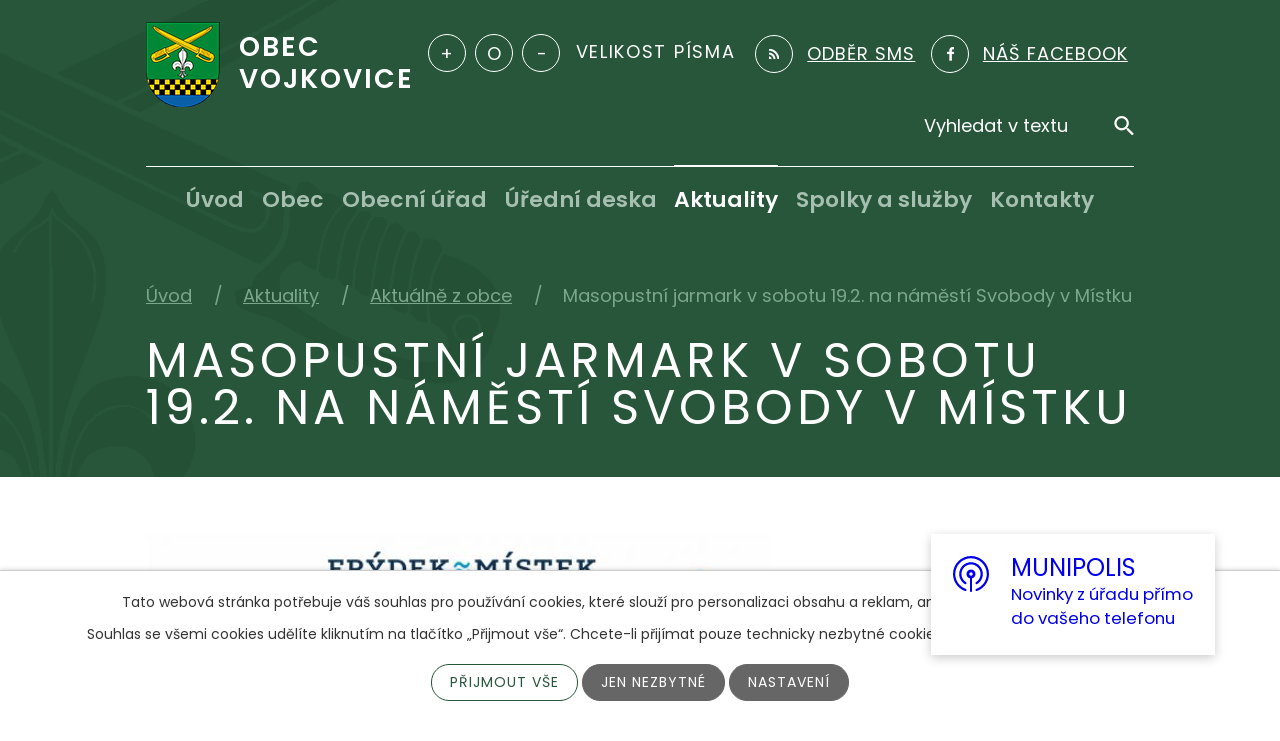

--- FILE ---
content_type: text/html; charset=utf-8
request_url: https://www.vojkovice.eu/aktualne-z-obce/beskydske-farmarske-trhy-na-namesti-svobody-v-mistku-od-5-kvetna
body_size: 12889
content:
<!DOCTYPE html>
<html lang="cs" data-lang-system="cs">
	<head>



		<!--[if IE]><meta http-equiv="X-UA-Compatible" content="IE=EDGE"><![endif]-->
			<meta name="viewport" content="width=device-width, initial-scale=1, user-scalable=yes">
			<meta http-equiv="content-type" content="text/html; charset=utf-8" />
			<meta name="robots" content="index,follow" />
			<meta name="author" content="Antee s.r.o." />
			<meta name="description" content="
www.beskydskefarmarsketrhy.cz" />
			<meta name="viewport" content="width=device-width, initial-scale=1, user-scalable=yes" />
			<meta property="og:image" content="http://www.vojkovice.eu/image.php?oid=8759674" />
<title>Masopustní jarmark v sobotu 19.2. na náměstí Svobody v Místku | Obec Vojkovice</title>

		<link rel="stylesheet" type="text/css" href="https://cdn.antee.cz/jqueryui/1.8.20/css/smoothness/jquery-ui-1.8.20.custom.css?v=2" integrity="sha384-969tZdZyQm28oZBJc3HnOkX55bRgehf7P93uV7yHLjvpg/EMn7cdRjNDiJ3kYzs4" crossorigin="anonymous" />
		<link rel="stylesheet" type="text/css" href="/style.php?nid=Q1FDUUc=&amp;ver=1768399196" />
		<link rel="stylesheet" type="text/css" href="/css/libs.css?ver=1768399900" />
		<link rel="stylesheet" type="text/css" href="https://cdn.antee.cz/genericons/genericons/genericons.css?v=2" integrity="sha384-DVVni0eBddR2RAn0f3ykZjyh97AUIRF+05QPwYfLtPTLQu3B+ocaZm/JigaX0VKc" crossorigin="anonymous" />

		<script src="/js/jquery/jquery-3.0.0.min.js" ></script>
		<script src="/js/jquery/jquery-migrate-3.1.0.min.js" ></script>
		<script src="/js/jquery/jquery-ui.min.js" ></script>
		<script src="/js/jquery/jquery.ui.touch-punch.min.js" ></script>
		<script src="/js/libs.min.js?ver=1768399900" ></script>
		<script src="/js/ipo.min.js?ver=1768399889" ></script>
			<script src="/js/locales/cs.js?ver=1768399196" ></script>

			<script src='https://www.google.com/recaptcha/api.js?hl=cs&render=explicit' ></script>

		<link href="/rozpocet?action=atom" type="application/atom+xml" rel="alternate" title="Rozpočet">
		<link href="/uredni-deska?action=atom" type="application/atom+xml" rel="alternate" title="Úřední deska">
		<link href="/milowka?action=atom" type="application/atom+xml" rel="alternate" title="Milówka">
		<link href="/projekty?action=atom" type="application/atom+xml" rel="alternate" title="Projekty">
		<link href="/dso-sdruzeni-obci-povodi-moravky?action=atom" type="application/atom+xml" rel="alternate" title="DSO Sdružení obcí povodí Morávky">
		<link href="/dso-region-slezska-brana?action=atom" type="application/atom+xml" rel="alternate" title="DSO Region Slezská brána">
		<link href="/mas-podbeskydi?action=atom" type="application/atom+xml" rel="alternate" title="MAS Podbeskydí">
		<link href="/usneseni-zastupitelstva?action=atom" type="application/atom+xml" rel="alternate" title="Usnesení zastupitelstva">
		<link href="/aktualne-z-obce?action=atom" type="application/atom+xml" rel="alternate" title="Aktuálně z obce">
		<link href="/vcelarsky-spolek?action=atom" type="application/atom+xml" rel="alternate" title="Včelařský spolek">
		<link href="/farnosti?action=atom" type="application/atom+xml" rel="alternate" title="Farnosti">
		<link href="/klub-senioru?action=atom" type="application/atom+xml" rel="alternate" title="Klub seniorů">
		<link href="/myslivecky-spolek-haj?action=atom" type="application/atom+xml" rel="alternate" title="Myslivecký spolek &quot;Háj&quot;">
		<link href="/sdh-vojkovice?action=atom" type="application/atom+xml" rel="alternate" title="SDH Vojkovice">
		<link href="/tj-sokol-vojkovice?action=atom" type="application/atom+xml" rel="alternate" title="TJ Sokol Vojkovice">
		<link href="/kynologicky-klub-vojkovice?action=atom" type="application/atom+xml" rel="alternate" title="Kynologický klub Vojkovice">
		<link href="/sbts-vojkovice?action=atom" type="application/atom+xml" rel="alternate" title="SBTS Vojkovice">
		<link href="/socialni-sluzby?action=atom" type="application/atom+xml" rel="alternate" title="Sociální služby">
		<link href="/odpadove-hospodarstvi?action=atom" type="application/atom+xml" rel="alternate" title="Odpadové hospodářství">
		<link href="/uzemni-plan?action=atom" type="application/atom+xml" rel="alternate" title="Územní plán">
		<link href="/sdh-mladez-hasici?action=atom" type="application/atom+xml" rel="alternate" title="SDH mládež - Hasíci">
		<link href="/projekt-porizeni-nezbytneho-vybaveni-pro-rozvoj-hasicskeho-sportu-sdh-vojkovice?action=atom" type="application/atom+xml" rel="alternate" title="Projekt „Pořízení nezbytného vybavení pro rozvoj hasičského sportu SDH Vojkovice“">
		<link href="/podpora-mladych-hasicu-z-sdh-vojkovice-diky-grantu-nadace-cez?action=atom" type="application/atom+xml" rel="alternate" title="Projekt &quot;Nadace ČEZ&quot;">
		<link href="/spolecenstvi-obci-frydecko-mistecka?action=atom" type="application/atom+xml" rel="alternate" title="Společenství obcí Frýdecko-Místecka">
<link rel="preconnect" href="https://fonts.googleapis.com">
<link rel="preconnect" href="https://fonts.gstatic.com" crossorigin>
<link href="https://fonts.googleapis.com/css2?family=Poppins:wght@400;600;700&amp;display=fallback" rel="stylesheet">
<link href="/image.php?nid=19192&amp;oid=8360744&amp;width=36" rel="icon" type="image/png">
<link rel="shortcut icon" href="/image.php?nid=19192&amp;oid=8360744&amp;width=36">
<script>
ipo.api.live("body", function(el){
//přesun patičky
$(el).find("#ipocopyright").insertAfter("#ipocontainer");
//přidání třídy .action-button
$(el).find(".backlink").addClass("action-button");
//přesun vyhledávání
$(el).find(".elasticSearchForm").appendTo(".header-fulltext");
//přesun velikosti písma
$(el).find(".font-enlargement").appendTo(".velikost-pisma");
});
//posun h1
ipo.api.live('h1', function(el) {
if( (!document.getElementById('page8142380')) && ($("#system-menu").length != 1) && ($(".error").length != 1) )
{
if ($(window).width() >= 1025)
{
$(el).wrap("<div class='wrapper-h1 layout-container' />");
$(".wrapper-h1").insertAfter("#iponavigation p");
}
}
});
//funkce pro zobrazování a skrývání vyhledávání
ipo.api.live(".header-fulltext > a", function(el){
var ikonaLupa = $(el).find(".ikona-lupa");
$(el).click(function(e) {
e.preventDefault();
$(this).toggleClass("search-active");
if($(this).hasClass("search-active")) {
$(ikonaLupa).text('X');
$(ikonaLupa).attr("title","Zavřít vyhledávání");
} else {
$(this).removeClass("search-active");
$(ikonaLupa).attr("title","Otevřít vyhledávání");
$(".elasticSearchForm input[type=text]").val("");
}
$(".elasticSearchForm").animate({height: "toggle"});
$(".elasticSearchForm input[type=text]").focus();
});
});
//zjištění počet položek submenu
ipo.api.live('#ipotopmenuwrapper ul.topmenulevel2', function(el) {
$(el).find("> li").each(function( index, es ) {
if(index == 9)
{
$(el).addClass("two-column");
}
});
});
//označení položek, které mají submenu
ipo.api.live('#ipotopmenu ul.topmenulevel1 li.topmenuitem1', function(el) {
var submenu = $(el).find("ul.topmenulevel2");
if ($(window).width() <= 1024){
if (submenu.length) {
$(el).addClass("hasSubmenu");
$(el).find("> a").after("<span class='open-submenu' />");
}
}
});
//wrapnutí spanu do poležek první úrovně
ipo.api.live('#ipotopmenu ul.topmenulevel1 li.topmenuitem1 > a', function(el) {
if ($(window).width() <= 1024) {
$(el).wrapInner("<span>");
}
});
//rozbaleni menu
$(function() {
if ($(window).width() <= 1024) {
$(".topmenulevel1 > li.hasSubmenu .open-submenu").click(function(e) {
$(this).toggleClass("see-more");
if($(this).hasClass("see-more")) {
$("ul.topmenulevel2").css("display","none");
$(this).next("ul.topmenulevel2").css("display","block");
$(".topmenulevel1 > li > a").removeClass("see-more");
$(this).addClass("see-more");
} else {
$(this).removeClass("see-more");
$(this).next("ul.topmenulevel2").css("display","none");
}
});
}
});
</script>





<script>
ipo.api.live("body", function(el){
//změna GDPR obecně u všech formulářů
$(el).find("#frm-form > div.form-vertical > div.form-item.approval > a").attr("href","/gdpr");
//změna GDPR v odběru SMS
$(el).find("#frm-subscribe-form > div > div.form-item.approval > label > span:nth-child(1) > a").attr("href","/gdpr");
//změna GDPR v potvrzení odběru aktualit
$(el).find("#frm-subscriptionConfirmation-form > div > div.form-item.approval > label > span:nth-child(1) > a").attr("href","/gdpr");
});
</script>
<link rel="preload" href="/image.php?nid=19192&amp;oid=8360778&amp;width=74" as="image">
<!--<script src="https://ajax.googleapis.com/ajax/libs/jquery/1.8.3/jquery.min.js"></script>
<link rel="stylesheet" href="https://cdnjs.cloudflare.com/ajax/libs/font-awesome/4.2.0/css/font-awesome.min.css" />
<link rel="stylesheet" href="https://stackpath.bootstrapcdn.com/bootstrap/4.3.1/css/bootstrap.min.css">-->
<script>
$(document).ready(function() {
$(".rozhlas-banner__icon").click(function(e) {
$(".rozhlas-banner-container").toggleClass("open");
if($(".rozhlas-banner-container").hasClass("open")) {
$(".rozhlas-banner").css("display","block");
} else {
$(".rozhlas-banner-container").removeClass("open");
$(".rozhlas-banner").css("display","none");
}
e.preventDefault();
});
$(".rozhlas-banner__close a").click(function(e) {
$(".rozhlas-banner-container").removeClass("open");
$(".rozhlas-banner-container").find(".rozhlas-banner").css("display","none");
});
});
</script>
	</head>

	<body id="page8331209" class="subpage8331209 subpage8331185"
			
			data-nid="19192"
			data-lid="CZ"
			data-oid="8331209"
			data-layout-pagewidth="1024"
			
			data-slideshow-timer="3"
			 data-ipo-article-id="616510"
						
				
				data-layout="responsive" data-viewport_width_responsive="1024"
			>



							<div id="snippet-cookiesConfirmation-euCookiesSnp">			<div id="cookieChoiceInfo" class="cookie-choices-info template_1">
					<p>Tato webová stránka potřebuje váš souhlas pro používání cookies, které slouží pro personalizaci obsahu a reklam, analýzy návštěvnosti a 
						<a class="cookie-button more" href="https://navody.antee.cz/cookies" target="_blank">další účely.</a>
					</p>
					<p>
						Souhlas se všemi cookies udělíte kliknutím na tlačítko „Přijmout vše“. Chcete-li přijímat pouze technicky nezbytné cookies, klikněte na tlačítko „Jen nezbytné“.
					</p>
				<div class="buttons">
					<a class="cookie-button action-button ajax" id="cookieChoiceButton" rel=”nofollow” href="/aktualne-z-obce/beskydske-farmarske-trhy-na-namesti-svobody-v-mistku-od-5-kvetna?do=cookiesConfirmation-acceptAll">Přijmout vše</a>
					<a class="cookie-button cookie-button--settings action-button ajax" rel=”nofollow” href="/aktualne-z-obce/beskydske-farmarske-trhy-na-namesti-svobody-v-mistku-od-5-kvetna?do=cookiesConfirmation-onlyNecessary">Jen nezbytné</a>
					<a class="cookie-button cookie-button--settings action-button ajax" rel=”nofollow” href="/aktualne-z-obce/beskydske-farmarske-trhy-na-namesti-svobody-v-mistku-od-5-kvetna?do=cookiesConfirmation-openSettings">Nastavení</a>
				</div>
			</div>
</div>				<div id="ipocontainer">

			<div class="menu-toggler">

				<span>Menu</span>
				<span class="genericon genericon-menu"></span>
			</div>

			<span id="back-to-top">

				<i class="fa fa-angle-up"></i>
			</span>

			<div id="ipoheader">

				<div class="header-inner__container">
	<div class="row header-inner flex-container layout-container">
		<div class="logo">
			<a title="Obec Vojkovice" href="/" class="header-logo">
				<span class="znak">
					<img src="/image.php?nid=19192&amp;oid=8360778&amp;width=74" width="74" height="85" alt="Obec Vojkovice">
				</span>
				<span class="nazev-obce">Obec <span>Vojkovice</span></span>
			</a>
		</div>
		<div class="velikost-pisma"></div>
		<div class="header-odber">
			<a title="Odběr SMS" href="/odber-sms">
				<span>Odběr SMS</span>
			</a>
		</div>
		<div class="header-facebook">
			<a title="Najdete nás na facebooku" href="https://www.facebook.com/Obec-Vojkovice-791566960989947" target="_blank" rel="noopener noreferrer">
				<span>Náš Facebook</span>
			</a>
		</div>
		<div class="header-fulltext">
			<a href="#"><span title="Otevřít vyhledávání" class="ikona-lupa">Ikona</span></a>
		</div>
	</div>
</div>

<div class="font-enlargement">
	<h4 class="newsheader">
		Změna velikosti písma
	</h4>
	<div class="newsbody">
		<a class="font-smaller" id="font-resizer-smaller">Menší<span class="font-icon"></span></a>
		<a class="font-default" id="font-resizer-default">Standardní</a>
		<a class="font-bigger" id="font-resizer-bigger">Větší<span class="font-icon"></span></a>
	</div>
</div>
<script >

	$(document).ready(function() {
		app.index.changeFontSize(
				'ipopage',
				document.getElementById('font-resizer-smaller'),
				document.getElementById('font-resizer-default'),
				document.getElementById('font-resizer-bigger')
		);
	});
</script>
			</div>

			<div id="ipotopmenuwrapper">

				<div id="ipotopmenu">
<h4 class="hiddenMenu">Horní menu</h4>
<ul class="topmenulevel1"><li class="topmenuitem1 noborder" id="ipomenu8142380"><a href="/">Úvod</a></li><li class="topmenuitem1" id="ipomenu8331184"><a href="/obec">Obec</a><ul class="topmenulevel2"><li class="topmenuitem2" id="ipomenu8331189"><a href="http://vojkovice.antee.cz/organizacni-struktura" target="_top">Zastupitelstvo</a></li><li class="topmenuitem2" id="ipomenu8331190"><a href="/informace-o-obci">Informace o obci</a><ul class="topmenulevel3"><li class="topmenuitem3" id="ipomenu8331317"><a href="/historie">Historie</a></li><li class="topmenuitem3" id="ipomenu8331192"><a href="/obec-v-cislech">Obec v číslech</a></li><li class="topmenuitem3" id="ipomenu8142383"><a href="/zakladni-informace">Základní informace</a></li></ul></li><li class="topmenuitem2" id="ipomenu8331897"><a href="/uzemni-plan">Územní plán</a></li><li class="topmenuitem2" id="ipomenu10470955"><a href="/pasport-komunikaci">Pasport komunikací</a></li><li class="topmenuitem2" id="ipomenu8331194"><a href="/strategicky-plan">Strategický plán</a></li><li class="topmenuitem2" id="ipomenu8142386"><a href="/rozpocet">Rozpočet</a></li><li class="topmenuitem2" id="ipomenu8142395"><a href="/verejne-zakazky">Veřejné zakázky</a></li><li class="topmenuitem2" id="ipomenu8331196"><a href="/verejnopravni-smlouvy">Veřejnoprávní smlouvy</a></li><li class="topmenuitem2" id="ipomenu8331197"><a href="/partnerske-obce">Partnerské obce</a><ul class="topmenulevel3"><li class="topmenuitem3" id="ipomenu8331198"><a href="/milowka">Milówka</a></li></ul></li><li class="topmenuitem2" id="ipomenu8331199"><a href="/projekty">Projekty</a></li><li class="topmenuitem2" id="ipomenu8331200"><a href="/mikroregiony">Mikroregiony</a><ul class="topmenulevel3"><li class="topmenuitem3" id="ipomenu8331201"><a href="/dso-sdruzeni-obci-povodi-moravky">DSO Sdružení obcí povodí Morávky</a></li><li class="topmenuitem3" id="ipomenu8331202"><a href="/dso-region-slezska-brana">DSO Region Slezská brána</a></li><li class="topmenuitem3" id="ipomenu8331203"><a href="/mas-podbeskydi">MAS Podbeskydí</a></li><li class="topmenuitem3" id="ipomenu12270089"><a href="/spolecenstvi-obci-frydecko-mistecka">Společenství obcí Frýdecko-Místecka</a></li></ul></li><li class="topmenuitem2" id="ipomenu8331277"><a href="/odpadove-hospodarstvi">Odpadové hospodářství</a></li></ul></li><li class="topmenuitem1" id="ipomenu8142382"><a href="/obecni-urad">Obecní úřad</a><ul class="topmenulevel2"><li class="topmenuitem2" id="ipomenu8142384"><a href="/organizacni-struktura">Organizační struktura</a></li><li class="topmenuitem2" id="ipomenu8331205"><a href="/usneseni-zastupitelstva">Usnesení zastupitelstva</a></li><li class="topmenuitem2" id="ipomenu8354526"><a href="/gdpr">GDPR</a></li><li class="topmenuitem2" id="ipomenu8142385"><a href="/vyhlasky-a-narizeni-obce">Vyhlášky a nařízení obce</a></li><li class="topmenuitem2" id="ipomenu8331207"><a href="/povinne-zverejnovane-informace">Povinně zveřejňované informace</a></li><li class="topmenuitem2" id="ipomenu8331208"><a href="/poplatky">Poplatky</a></li><li class="topmenuitem2" id="ipomenu8142388"><a href="/poskytovani-informaci-prijem-podani">Poskytování informací, příjem podání</a></li><li class="topmenuitem2" id="ipomenu8331183"><a href="https://cro.justice.cz/" target="_blank">Registr oznámení</a></li><li class="topmenuitem2" id="ipomenu8142387"><a href="/elektronicka-podatelna">Elektronická podatelna</a></li><li class="topmenuitem2" id="ipomenu9196466"><a href="/index.php?oid=9196466">Životní situace - návody</a></li><li class="topmenuitem2" id="ipomenu8537456"><a href="/formulare">Formuláře</a><ul class="topmenulevel3"><li class="topmenuitem3" id="ipomenu8537458"><a href="/stavebni-rizeni">Stavební řízení</a></li><li class="topmenuitem3" id="ipomenu8537462"><a href="/dotace-poskytnute-obci-vojkovice">Dotace poskytnuté obcí Vojkovice</a></li><li class="topmenuitem3" id="ipomenu8537463"><a href="/mistni-poplatky-odpady-psi">Místní poplatky - odpady, psi</a></li><li class="topmenuitem3" id="ipomenu8537464"><a href="/kaceni-drevin-rostoucich-mimo-les">Kácení dřevin rostoucích mimo les</a></li><li class="topmenuitem3" id="ipomenu8537606"><a href="/formulare-magistrat-f-m-stavebni-urad-dobra">Formuláře - Magistrát F-M, stavební úřad Dobrá</a></li></ul></li><li class="topmenuitem2" id="ipomenu8449537"><a href="/volby">VOLBY</a><ul class="topmenulevel3"><li class="topmenuitem3" id="ipomenu12496118"><a href="/volby-do-poslanecke-snemovny-parlamentu-cr-konane-ve-dnech-3-4-rijna-2025">Volby do poslanecké sněmovny parlamentu ČR konané ve dnech 3. - 4. října 2025</a></li><li class="topmenuitem3" id="ipomenu11316252"><a href="/volby-do-zastupitelstev-kraju-2024-konane-ve-dnech-20-a-21-zari-2024">VOLBY DO ZASTUPITELSTEV KRAJŮ 2024 konané ve dnech 20. a 21. září 2024</a></li><li class="topmenuitem3" id="ipomenu10943632"><a href="/volby-do-evropskeho-parlamentu-7-8-cervna-2024">Volby do Evropského parlamentu 7. - 8. června 2024</a></li><li class="topmenuitem3" id="ipomenu9452997"><a href="/volba-prezidenta-ceske-republiky-13-1412023-1-kolo-27-2812023-2-kolo">Volba prezidenta České republiky 13.-14.1.2023 (1. kolo), 27.-28.1.2023 (2. kolo)</a></li><li class="topmenuitem3" id="ipomenu9078339"><a href="/volby-do-zastupitelstva-obce-vojkovice-23-2492022">Volby do zastupitelstva obce Vojkovice 23.-24.9.2022</a></li><li class="topmenuitem3" id="ipomenu8449538"><a href="/volby-do-poslanecke-snemovny-pcr-konane-8-9102021">Volby do Poslanecké sněmovny PČR konané 8.-9.10.2021</a></li></ul></li></ul></li><li class="topmenuitem1" id="ipomenu8142389"><a href="/uredni-deska">Úřední deska</a></li><li class="topmenuitem1 active" id="ipomenu8331185"><a href="/aktuality">Aktuality</a><ul class="topmenulevel2"><li class="topmenuitem2 active" id="ipomenu8331209"><a href="/aktualne-z-obce">Aktuálně z obce</a></li><li class="topmenuitem2" id="ipomenu8335510"><a href="/zpravodaj-obce-vojkovice">Vojkovický zpravodaj</a></li><li class="topmenuitem2" id="ipomenu8356544"><a href="/kalendar-akci">Kalendář akcí</a></li><li class="topmenuitem2" id="ipomenu8331212"><a href="/fotogalerie">Fotogalerie</a></li><li class="topmenuitem2" id="ipomenu8789006"><a href="/ukrajina-pomoc-informace">Ukrajina - pomoc, informace</a></li><li class="topmenuitem2" id="ipomenu9051306"><a href="/ankety">Ankety</a></li><li class="topmenuitem2" id="ipomenu9255357"><a href="/odstavky-cez-smvak">Odstávky ČEZ, SmVak</a></li><li class="topmenuitem2" id="ipomenu11859323"><a href="/cesty-regionem-slezska-brana-a-pszczyna">Cesty regionem Slezská brána a Pszczyna</a></li><li class="topmenuitem2" id="ipomenu12115373"><a href="/mobilni-rozhlas-munipolis">Mobilní rozhlas - Munipolis</a></li></ul></li><li class="topmenuitem1" id="ipomenu8331187"><a href="/spolky-a-sluzby">Spolky a služby</a><ul class="topmenulevel2"><li class="topmenuitem2" id="ipomenu8331214"><a href="/zdravotnictvi">Zdravotnictví</a></li><li class="topmenuitem2" id="ipomenu8331215"><a href="https://www.zsdobratice.cz/skola/" target="_blank">Základní škola</a></li><li class="topmenuitem2" id="ipomenu8331216"><a href="https://www.zsdobratice.cz/ms-vojkovice/" target="_blank">Mateřská škola</a></li><li class="topmenuitem2" id="ipomenu8331217"><a href="/knihovna">Knihovna</a></li><li class="topmenuitem2" id="ipomenu8331219"><a href="/spolky-a-organizace">Spolky a organizace</a><ul class="topmenulevel3"><li class="topmenuitem3" id="ipomenu8331220"><a href="/vcelarsky-spolek">Včelařský spolek</a></li><li class="topmenuitem3" id="ipomenu8331239"><a href="/farnosti">Farnosti</a></li><li class="topmenuitem3" id="ipomenu8331240"><a href="/klub-senioru">Klub seniorů</a></li><li class="topmenuitem3" id="ipomenu8331242"><a href="/myslivecky-spolek-haj">Myslivecký spolek "Háj"</a></li><li class="topmenuitem3" id="ipomenu8331243"><a href="/sdh-vojkovice">SDH Vojkovice</a><ul class="topmenulevel4"><li class="topmenuitem4" id="ipomenu10196786"><a href="/sdh-mladez-hasici">SDH mládež - Hasíci</a></li><li class="topmenuitem4" id="ipomenu11487604"><a href="/projekt-porizeni-nezbytneho-vybaveni-pro-rozvoj-hasicskeho-sportu-sdh-vojkovice">Projekt „Pořízení nezbytného vybavení pro rozvoj hasičského sportu SDH Vojkovice“</a></li><li class="topmenuitem4" id="ipomenu11760126"><a href="/podpora-mladych-hasicu-z-sdh-vojkovice-diky-grantu-nadace-cez">Projekt "Nadace ČEZ"</a></li><li class="topmenuitem4" id="ipomenu12178508"><a href="/projekt-vybaveni-pro-pozarni-sport-2024">Projekt - "Vybavení pro požární sport 2024"</a></li></ul></li><li class="topmenuitem3" id="ipomenu8331244"><a href="/tj-sokol-vojkovice">TJ Sokol Vojkovice</a></li><li class="topmenuitem3" id="ipomenu8331247"><a href="/kynologicky-klub-vojkovice">Kynologický klub Vojkovice</a></li><li class="topmenuitem3" id="ipomenu8331248"><a href="/sbts-vojkovice">SBTS Vojkovice</a></li></ul></li><li class="topmenuitem2" id="ipomenu8331252"><a href="/sluzby-v-obci">Služby a firmy v obci</a></li><li class="topmenuitem2" id="ipomenu8331268"><a href="/socialni-sluzby">Sociální služby</a></li><li class="topmenuitem2" id="ipomenu8779027"><a href="/obcanserver">ObčanServer</a></li></ul></li><li class="topmenuitem1" id="ipomenu8331188"><a href="/kontakty">Kontakty</a></li></ul>
					<div class="cleartop"></div>
				</div>
			</div>
			<div id="ipomain">
				<div class="elasticSearchForm elasticSearch-container" id="elasticSearch-form-8331281" >
	<h4 class="newsheader">Fulltextové vyhledávání</h4>
	<div class="newsbody">
<form action="/aktualne-z-obce/beskydske-farmarske-trhy-na-namesti-svobody-v-mistku-od-5-kvetna?do=mainSection-elasticSearchForm-8331281-form-submit" method="post" id="frm-mainSection-elasticSearchForm-8331281-form">
<label hidden="" for="frmform-q">Fulltextové vyhledávání</label><input type="text" placeholder="Vyhledat v textu" autocomplete="off" name="q" id="frmform-q" value=""> 			<input type="submit" value="Hledat" class="action-button">
			<div class="elasticSearch-autocomplete"></div>
</form>
	</div>
</div>

<script >

	app.index.requireElasticSearchAutocomplete('frmform-q', "\/fulltextove-vyhledavani?do=autocomplete");
</script>

				<div id="ipomainframe">
					<div id="ipopage">
<div id="iponavigation">
	<h5 class="hiddenMenu">Drobečková navigace</h5>
	<p>
			<a href="/">Úvod</a> <span class="separator">&gt;</span>
			<a href="/aktuality">Aktuality</a> <span class="separator">&gt;</span>
			<a href="/aktualne-z-obce">Aktuálně z obce</a> <span class="separator">&gt;</span>
			<span class="currentPage">Masopustní jarmark v sobotu 19.2. na náměstí Svobody v Místku</span>
	</p>

</div>
						<div class="ipopagetext">
							<div class="blog view-detail content">
								
								<h1>Masopustní jarmark v sobotu 19.2. na náměstí Svobody v Místku</h1>

<div id="snippet--flash"></div>
								
																	

<hr class="cleaner">




<hr class="cleaner">

<div class="article">
	

	<div class="paragraph text clearfix">
<p><img src="/image.php?nid=19192&amp;oid=8759673&amp;width=626&amp;height=850" alt="Beskydské farmářské trhy-celý letáček.JPG" width="626" height="850"></p>
<p><a href="https://beskydskefarmarsketrhy.cz/" target="_blank" rel="noopener noreferrer">www.beskydskefarmarsketrhy.cz</a></p>	</div>
		
<div id="snippet--images"><div class="images clearfix">

	</div>
</div>


<div id="snippet--uploader"></div>			<div class="article-footer">
													<div class="published"><span>Publikováno:</span> 15. 2. 2022 12:54</div>

					</div>
	
</div>

<hr class="cleaner">
<div class="content-paginator clearfix">
	<span class="linkprev">
		<a href="/aktualne-z-obce/novinky-z-prasive">

			<span class="linkprev-chevron">
				<i class="fa fa-angle-left"></i>
			</span>
			<span class="linkprev-text">
				<span class="linkprev-title">Novinky z Prašivé</span>
				<span class="linkprev-date">Změněno: 21. 2. 2022 8:23</span>
			</span>
		</a>
	</span>
	<span class="linkback">
		<a href='/aktualne-z-obce'>
			<span class="linkback-chevron">
				<i class="fa fa-undo"></i>
			</span>
			<span class="linkback-text">
				<span>Zpět na přehled</span>
			</span>
		</a>
	</span>
	<span class="linknext">
		<a href="/aktualne-z-obce/hlasujte-v-ankete-o-nejprodavanejsi-knihu-2021">

			<span class="linknext-chevron">
				<i class="fa fa-angle-right"></i>
			</span>
			<span class="linknext-text">
				<span class="linknext-title">Hlasujte v anketě o…</span>
				<span class="linknext-date">Změněno: 15. 2. 2022 9:33</span>
			</span>
		</a>
	</span>
</div>

		
															</div>
						</div>
					</div>


					

					

					<div class="hrclear"></div>
					<div id="ipocopyright">
<div class="copyright">
	<div class="row copyright__inner layout-container">
	<h2>Obec Vojkovice</h2>
	<div class="copy-info flex-container">
		<div class="copy-kontakt">
			<div>
				<p>
					Vojkovice č.p. 88<br>
					739 51 okres Frýdek-Místek
				</p>
			</div>
			<div>
				<p><span>T: </span><a href="tel:+420605875564">+420 605 875 564</a></p>
				<p><span>E: </span><a href="mailto:obecniurad@vojkovice.eu">obecniurad@vojkovice.eu</a><br><a href="mailto:podatelna@vojkovice.eu">podatelna@vojkovice.eu</a></p>
			</div>
		</div>
		<div class="copy-hodiny">
			<div>
				<p><span>Pondělí </span><span>8:00 - 11:30</span> 12:30 - 17:00</p>
				<p><span>Středa </span><span>8:00 - 11:30</span> 12:30 - 17:00</p>
			</div>
			<div>
				<p><a title="Najdete nás na facebooku" href="https://www.facebook.com/Obec-Vojkovice-791566960989947" target="_blank" rel="noopener noreferrer">Náš Facebook</a></p>
				<br>
				<p>
					<a href="https://www.czechpoint.cz/public/" target="_blank"><img class="czechpoint" alt="czechpoint.cz" src="/image.php?nid=19192&amp;oid=10707363"></a>
				</p>
			</div>
		</div>
		<div class="copy-mapa">
			<a title="Zobrazit na mapě" href="https://mapy.cz/s/kacupumeje" target="_blank" rel="noopener noreferrer">
				<span class="mapa-image">
					<img src="/image.php?nid=19192&amp;oid=8360745&amp;width=370" width="370" height="213" alt="Mapa">
				</span>
				<span class="mapa-title">Kde se nacházíme</span>
			</a>
		</div>
	</div>
	<div class="logo-v">
		<span></span>
	</div>
</div>
<div class="row antee">
	<div class="layout-container">
		© 2026 Obec Vojkovice, <a href="mailto:starosta@vojkovice.eu">Kontaktovat webmastera</a>, <span id="links"><a href="/prohlaseni-o-pristupnosti">Prohlášení o přístupnosti</a></span><br>ANTEE s.r.o. - <a href="https://www.antee.cz" rel="nofollow">Tvorba webových stránek</a>, Redakční systém IPO
	</div>
</div>
</div>
					</div>
					<div id="ipostatistics">
<script >
	var _paq = _paq || [];
	_paq.push(['disableCookies']);
	_paq.push(['trackPageView']);
	_paq.push(['enableLinkTracking']);
	(function() {
		var u="https://matomo.antee.cz/";
		_paq.push(['setTrackerUrl', u+'piwik.php']);
		_paq.push(['setSiteId', 5852]);
		var d=document, g=d.createElement('script'), s=d.getElementsByTagName('script')[0];
		g.defer=true; g.async=true; g.src=u+'piwik.js'; s.parentNode.insertBefore(g,s);
	})();
</script>
<script >
	$(document).ready(function() {
		$('a[href^="mailto"]').on("click", function(){
			_paq.push(['setCustomVariable', 1, 'Click mailto','Email='+this.href.replace(/^mailto:/i,'') + ' /Page = ' +  location.href,'page']);
			_paq.push(['trackGoal', 8]);
			_paq.push(['trackPageView']);
		});

		$('a[href^="tel"]').on("click", function(){
			_paq.push(['setCustomVariable', 1, 'Click telefon','Telefon='+this.href.replace(/^tel:/i,'') + ' /Page = ' +  location.href,'page']);
			_paq.push(['trackPageView']);
		});
	});
</script>
					</div>

					<div id="ipofooter">
						

<div class="rozhlas-banner-container"><a class="rozhlas-banner__icon animated pulse" href="#" title="Zobrazit MUNIPOLIS"><span class="logo-symbol"><svg width="36px" height="36px" viewbox="0 0 36 36" version="1.1" xmlns="http://www.w3.org/2000/svg" xmlns:xlink="http://www.w3.org/1999/xlink"><g stroke="none" stroke-width="1" fill="currentColor" fill-rule="evenodd"><g fill="currentColor" fill-rule="nonzero"><path d="M18,0 C8.05714286,0 0,8.05906168 0,18.0042867 C0,25.8575851 5.02285714,32.5277447 12.0342857,34.996904 C12.7542857,35.2541081 13.5171429,34.705406 13.5085714,33.9337938 C13.5085714,33.9252203 13.5085714,33.9080734 13.5085714,33.8994999 C13.5085714,33.4365325 13.2085714,33.025006 12.7714286,32.8706835 C6.64285714,30.7101691 2.25428571,24.8716361 2.25428571,18.0128602 C2.25428571,9.23362705 9.42857143,2.134794 18.24,2.26339605 C26.6314286,2.38342462 33.54,9.20790664 33.7457143,17.6013337 C33.9257143,24.6401524 29.4857143,30.6758752 23.2371429,32.8706835 C22.8,33.025006 22.5,33.4365325 22.5,33.8994999 L22.5,33.9337938 C22.4914286,34.705406 23.2542857,35.2541081 23.9742857,34.996904 C30.9771429,32.5363182 36,25.8575851 36,18.0128602 C36,8.05906168 27.9428571,0 18,0 Z"></path><path d="M17.9057143,8.43629436 C23.0142857,8.38485354 27.3171429,12.4401048 27.5571429,17.5413194 C27.7285714,21.1678971 25.8771429,24.3743749 23.04,26.1319362 C22.7057143,26.3376995 22.5085714,26.6977852 22.5085714,27.0835913 C22.5085714,27.9666587 23.4771429,28.5067873 24.2314286,28.04382 C27.5914286,25.9604668 29.82,22.2395809 29.82,17.9957133 C29.82,11.4713027 24.5314286,6.18147178 18.0085714,6.18147178 C11.4857143,6.18147178 6.19714286,11.4713027 6.19714286,17.9957133 C6.19714286,22.2395809 8.43428571,25.9604668 11.7857143,28.04382 C12.54,28.5067873 13.5085714,27.9666587 13.5085714,27.0835913 C13.5085714,26.6977852 13.3114286,26.3376995 12.9771429,26.1319362 C10.26,24.4429626 8.44285714,21.4336747 8.44285714,17.9957133 C8.44285714,12.7487497 12.6685714,8.48773518 17.9057143,8.43629436 Z"></path><path d="M22.5,18.0042867 C22.5,15.5179805 20.4857143,13.5032151 18,13.5032151 C15.5142857,13.5032151 13.5,15.5179805 13.5,18.0042867 C13.5,20.1047869 14.9314286,21.8623482 16.8771429,22.3596094 L16.8771429,34.8768754 C16.8771429,35.4941653 17.3828571,36 18,36 C18.6171429,36 19.1228571,35.4941653 19.1228571,34.8768754 L19.1228571,22.3596094 C21.0685714,21.8623482 22.5,20.0962134 22.5,18.0042867 Z M18,19.6846868 C17.0657143,19.6846868 16.3114286,18.9302215 16.3114286,17.9957133 C16.3114286,17.061205 17.0657143,16.3067397 18,16.3067397 C18.9342857,16.3067397 19.6885714,17.061205 19.6885714,17.9957133 C19.6885714,18.9302215 18.9342857,19.6846868 18,19.6846868 Z"></path></g></g></svg></span> <span class="rozhlas-title">MUNIPOLIS<br>
<span class="rozhlas-subtitle">Novinky z&nbsp;úřadu přímo<br>
do&nbsp;vašeho telefonu</span></span> </a>

<div class="rozhlas-banner" style="display: none;">
<div class="rozhlas-banner__close"><a title="zavřít"><i class="fa fa-times"></i></a></div>

<div class="rozhlas-banner__logo"><a href="https://www.munipolis.cz/" rel="noopener noreferrer" onclick="return openTargetBlank(this, event)" title="MUNIPOLIS"><span class="logo-symbol"><svg width="36px" height="36px" viewbox="0 0 36 36" version="1.1" xmlns="http://www.w3.org/2000/svg" xmlns:xlink="http://www.w3.org/1999/xlink"><g stroke="none" stroke-width="1" fill="currentColor" fill-rule="evenodd"><g fill="currentColor" fill-rule="nonzero"><path d="M18,0 C8.05714286,0 0,8.05906168 0,18.0042867 C0,25.8575851 5.02285714,32.5277447 12.0342857,34.996904 C12.7542857,35.2541081 13.5171429,34.705406 13.5085714,33.9337938 C13.5085714,33.9252203 13.5085714,33.9080734 13.5085714,33.8994999 C13.5085714,33.4365325 13.2085714,33.025006 12.7714286,32.8706835 C6.64285714,30.7101691 2.25428571,24.8716361 2.25428571,18.0128602 C2.25428571,9.23362705 9.42857143,2.134794 18.24,2.26339605 C26.6314286,2.38342462 33.54,9.20790664 33.7457143,17.6013337 C33.9257143,24.6401524 29.4857143,30.6758752 23.2371429,32.8706835 C22.8,33.025006 22.5,33.4365325 22.5,33.8994999 L22.5,33.9337938 C22.4914286,34.705406 23.2542857,35.2541081 23.9742857,34.996904 C30.9771429,32.5363182 36,25.8575851 36,18.0128602 C36,8.05906168 27.9428571,0 18,0 Z"></path><path d="M17.9057143,8.43629436 C23.0142857,8.38485354 27.3171429,12.4401048 27.5571429,17.5413194 C27.7285714,21.1678971 25.8771429,24.3743749 23.04,26.1319362 C22.7057143,26.3376995 22.5085714,26.6977852 22.5085714,27.0835913 C22.5085714,27.9666587 23.4771429,28.5067873 24.2314286,28.04382 C27.5914286,25.9604668 29.82,22.2395809 29.82,17.9957133 C29.82,11.4713027 24.5314286,6.18147178 18.0085714,6.18147178 C11.4857143,6.18147178 6.19714286,11.4713027 6.19714286,17.9957133 C6.19714286,22.2395809 8.43428571,25.9604668 11.7857143,28.04382 C12.54,28.5067873 13.5085714,27.9666587 13.5085714,27.0835913 C13.5085714,26.6977852 13.3114286,26.3376995 12.9771429,26.1319362 C10.26,24.4429626 8.44285714,21.4336747 8.44285714,17.9957133 C8.44285714,12.7487497 12.6685714,8.48773518 17.9057143,8.43629436 Z"></path><path d="M22.5,18.0042867 C22.5,15.5179805 20.4857143,13.5032151 18,13.5032151 C15.5142857,13.5032151 13.5,15.5179805 13.5,18.0042867 C13.5,20.1047869 14.9314286,21.8623482 16.8771429,22.3596094 L16.8771429,34.8768754 C16.8771429,35.4941653 17.3828571,36 18,36 C18.6171429,36 19.1228571,35.4941653 19.1228571,34.8768754 L19.1228571,22.3596094 C21.0685714,21.8623482 22.5,20.0962134 22.5,18.0042867 Z M18,19.6846868 C17.0657143,19.6846868 16.3114286,18.9302215 16.3114286,17.9957133 C16.3114286,17.061205 17.0657143,16.3067397 18,16.3067397 C18.9342857,16.3067397 19.6885714,17.061205 19.6885714,17.9957133 C19.6885714,18.9302215 18.9342857,19.6846868 18,19.6846868 Z"></path></g></g></svg></span> <strong>MUNIPOLIS</strong></a></div>

<div class="rozhlas-banner__text"><span>Aktuality ze&nbsp;samosprávy<br>
přímo do&nbsp;vašeho telefonu</span></div>

<div class="rozhlas-banner__image"><img alt="foto aplikace" src="https://files.munipolis.com/others/munipolis-screen.jpg"></div>

<div class="rozhlas-banner__cta"><a class="rozhlas-banner-btn rozhlas-banner-btn--telefon" href="https://www.munipolis.cz/registrace" rel="noopener noreferrer" onclick="return openTargetBlank(this, event)" title="Odebírat"><i class="fa fa-plus-circle"></i> Registrovat se </a> <a class="rozhlas-banner-btn rozhlas-banner-btn--nastenka" href="https://www.munipolis.cz/" rel="noopener noreferrer" onclick="return openTargetBlank(this, event)" title="Nástěnka"> <i class="fa fa-home"></i> Zobrazit nástěnku </a>

<div class="rozhlas-banner-btn rozhlas-banner-btn--app"><i class="fa fa-mobile"></i> Stáhnout mobilní aplikaci <a href="https://play.google.com/store/apps/details?id=com.neogenia.zlepseme_cesko" target="blank"> <img class="img-responsive center-block" src="https://files.munipolis.com/others/google-play.png" style="width: 40%; margin-top: 4px"> </a> <a href="https://itunes.apple.com/us/app/zlep%C5%A1eme-%C4%8Desko-mobiln%C3%ADrozhlas/id1378883073?mt=8" target="blank"> <img class="img-responsive center-block" src="https://files.munipolis.com/others/app-store.png" style="width: 40%; margin-top: 4px"> </a></div>
</div>
</div>
</div>
					</div>
				</div>
			</div>
		</div>
	</body>
</html>
